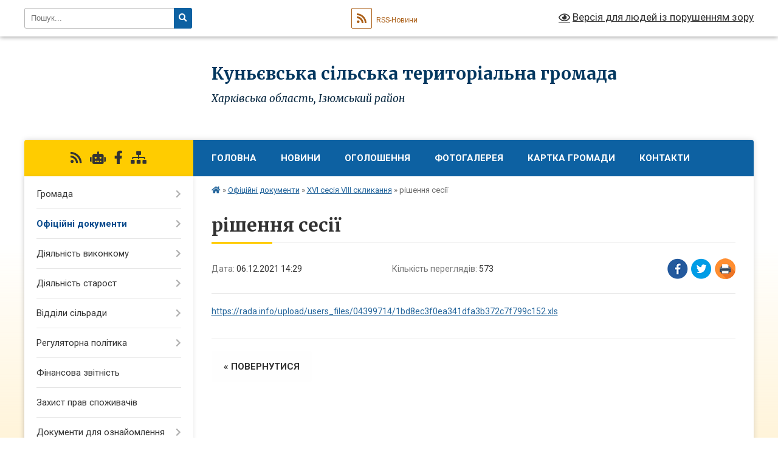

--- FILE ---
content_type: text/html; charset=UTF-8
request_url: https://kunevska-gromada.gov.ua/news/1638793844/
body_size: 10648
content:
<!DOCTYPE html>
<html lang="uk">
<head>
	<!--[if IE]><meta http-equiv="X-UA-Compatible" content="IE=edge"><![endif]-->
	<meta charset="utf-8">
	<meta name="viewport" content="width=device-width, initial-scale=1">
	<!--[if IE]><script>
		document.createElement('header');
		document.createElement('nav');
		document.createElement('main');
		document.createElement('section');
		document.createElement('article');
		document.createElement('aside');
		document.createElement('footer');
		document.createElement('figure');
		document.createElement('figcaption');
	</script><![endif]-->
	<title>рішення сесії | Куньєвська сільська територіальна громада Харківська область, Ізюмський район</title>
	<meta name="description" content="https://rada.info/upload/users_files/04399714/1bd8ec3f0ea341dfa3b372c7f799c152.xls">
	<meta name="keywords" content="рішення, сесії, |, Куньєвська, сільська, територіальна, громада, Харківська, область,, Ізюмський, район">

	
		<meta property="og:image" content="https://rada.info/upload/gerb/izumskiy-rayon.png">
	<meta property="og:image:width" content="145">
	<meta property="og:image:height" content="145">
			<meta property="og:title" content="рішення сесії">
			<meta property="og:description" content="https://rada.info/upload/users_files/04399714/1bd8ec3f0ea341dfa3b372c7f799c152.xls">
			<meta property="og:type" content="article">
	<meta property="og:url" content="https://kunevska-gromada.gov.ua/news/1638793844/">
		
		<link rel="apple-touch-icon" sizes="57x57" href="https://gromada.org.ua/apple-icon-57x57.png">
	<link rel="apple-touch-icon" sizes="60x60" href="https://gromada.org.ua/apple-icon-60x60.png">
	<link rel="apple-touch-icon" sizes="72x72" href="https://gromada.org.ua/apple-icon-72x72.png">
	<link rel="apple-touch-icon" sizes="76x76" href="https://gromada.org.ua/apple-icon-76x76.png">
	<link rel="apple-touch-icon" sizes="114x114" href="https://gromada.org.ua/apple-icon-114x114.png">
	<link rel="apple-touch-icon" sizes="120x120" href="https://gromada.org.ua/apple-icon-120x120.png">
	<link rel="apple-touch-icon" sizes="144x144" href="https://gromada.org.ua/apple-icon-144x144.png">
	<link rel="apple-touch-icon" sizes="152x152" href="https://gromada.org.ua/apple-icon-152x152.png">
	<link rel="apple-touch-icon" sizes="180x180" href="https://gromada.org.ua/apple-icon-180x180.png">
	<link rel="icon" type="image/png" sizes="192x192"  href="https://gromada.org.ua/android-icon-192x192.png">
	<link rel="icon" type="image/png" sizes="32x32" href="https://gromada.org.ua/favicon-32x32.png">
	<link rel="icon" type="image/png" sizes="96x96" href="https://gromada.org.ua/favicon-96x96.png">
	<link rel="icon" type="image/png" sizes="16x16" href="https://gromada.org.ua/favicon-16x16.png">
	<link rel="manifest" href="https://gromada.org.ua/manifest.json">
	<meta name="msapplication-TileColor" content="#ffffff">
	<meta name="msapplication-TileImage" content="https://gromada.org.ua/ms-icon-144x144.png">
	<meta name="theme-color" content="#ffffff">
	
	
		<meta name="robots" content="">
	
	<link rel="preconnect" href="https://fonts.googleapis.com">
	<link rel="preconnect" href="https://fonts.gstatic.com" crossorigin>
	<link href="https://fonts.googleapis.com/css?family=Merriweather:400i,700|Roboto:400,400i,700,700i&amp;subset=cyrillic-ext" rel="stylesheet">

    <link rel="preload" href="https://cdnjs.cloudflare.com/ajax/libs/font-awesome/5.9.0/css/all.min.css" as="style">
	<link rel="stylesheet" href="https://cdnjs.cloudflare.com/ajax/libs/font-awesome/5.9.0/css/all.min.css" integrity="sha512-q3eWabyZPc1XTCmF+8/LuE1ozpg5xxn7iO89yfSOd5/oKvyqLngoNGsx8jq92Y8eXJ/IRxQbEC+FGSYxtk2oiw==" crossorigin="anonymous" referrerpolicy="no-referrer" />
	
    <link rel="preload" href="//gromada.org.ua/themes/nature/css/styles_vip.css?v=3.31" as="style">
	<link rel="stylesheet" href="//gromada.org.ua/themes/nature/css/styles_vip.css?v=3.31">
	<link rel="stylesheet" href="//gromada.org.ua/themes/nature/css/104120/theme_vip.css?v=1769103031">
	
		<!--[if lt IE 9]>
	<script src="https://oss.maxcdn.com/html5shiv/3.7.2/html5shiv.min.js"></script>
	<script src="https://oss.maxcdn.com/respond/1.4.2/respond.min.js"></script>
	<![endif]-->
	<!--[if gte IE 9]>
	<style type="text/css">
		.gradient { filter: none; }
	</style>
	<![endif]-->

</head>
<body class="">

	<a href="#top_menu" class="skip-link link" aria-label="Перейти до головного меню (Alt+1)" accesskey="1">Перейти до головного меню (Alt+1)</a>
	<a href="#left_menu" class="skip-link link" aria-label="Перейти до бічного меню (Alt+2)" accesskey="2">Перейти до бічного меню (Alt+2)</a>
    <a href="#main_content" class="skip-link link" aria-label="Перейти до головного вмісту (Alt+3)" accesskey="3">Перейти до текстового вмісту (Alt+3)</a>



		<div id="all_screen">

						<section class="search_menu">
				<div class="wrap">
					<div class="row">
						<div class="grid-25 fl">
							<form action="https://kunevska-gromada.gov.ua/search/" class="search">
								<input type="text" name="q" value="" placeholder="Пошук..." aria-label="Введіть пошукову фразу" required>
								<button type="submit" name="search" value="y" aria-label="Натисніть для здійснення пошуку"><i class="fa fa-search"></i></button>
							</form>
							<a id="alt_version_eye" href="#" title="Версія для людей із порушенням зору" onclick="return set_special('8b1d71722da72b41971622700fe68a431e89496d');"><i class="far fa-eye"></i></a>
						</div>
						<div class="grid-75">
							<div class="row">
								<div class="grid-25" style="padding-top: 13px;">
									<div id="google_translate_element"></div>
								</div>
								<div class="grid-25" style="padding-top: 13px;">
									<a href="https://gromada.org.ua/rss/104120/" class="rss" title="RSS-стрічка"><span><i class="fa fa-rss"></i></span> RSS-Новини</a>
								</div>
								<div class="grid-50 alt_version_block">

									<div class="alt_version">
										<a href="#" class="set_special_version" onclick="return set_special('8b1d71722da72b41971622700fe68a431e89496d');"><i class="far fa-eye"></i> Версія для людей із порушенням зору</a>
									</div>

								</div>
								<div class="clearfix"></div>
							</div>
						</div>
						<div class="clearfix"></div>
					</div>
				</div>
			</section>
			
			<header>
				<div class="wrap">
					<div class="row">

						<div class="grid-25 logo fl">
							<a href="https://kunevska-gromada.gov.ua/" id="logo">
								<img class="svg" src="//gromada.org.ua/themes/nature/img/logo.svg" alt="Куньєвська - ">
							</a>
						</div>
						<div class="grid-75 title fr">
							<div class="slogan_1">Куньєвська сільська територіальна громада</div>
							<div class="slogan_2">Харківська область, Ізюмський район</div>
						</div>
						<div class="clearfix"></div>

					</div>
				</div>
			</header>

			<div class="wrap">
				<section class="middle_block">

					<div class="row">
						<div class="grid-75 fr">
							<nav class="main_menu" id="top_menu">
								<ul>
																		<li class="">
										<a href="https://kunevska-gromada.gov.ua/main/">Головна</a>
																													</li>
																		<li class=" has-sub">
										<a href="https://kunevska-gromada.gov.ua/news/">Новини</a>
																				<button onclick="return show_next_level(this);" aria-label="Показати підменю"></button>
																														<ul>
																						<li>
												<a href="https://kunevska-gromada.gov.ua/podatkova-povidomlyae-14-28-27-06-12-2021/">ПОДАТКОВА ПОВІДОМЛЯЄ</a>
																																			</li>
																																</ul>
																			</li>
																		<li class=" has-sub">
										<a href="https://kunevska-gromada.gov.ua/ogoloshennya-16-42-52-19-10-2021/">ОГОЛОШЕННЯ</a>
																				<button onclick="return show_next_level(this);" aria-label="Показати підменю"></button>
																														<ul>
																						<li>
												<a href="https://kunevska-gromada.gov.ua/list-schodo-rozmischennya-materialiv-pro-velike-budivnictvo-ta-vakcinacii-10-45-52-25-11-2021/">лист щодо розміщення матеріалів про Велике Будівництво та вакцинації</a>
																																			</li>
																																</ul>
																			</li>
																		<li class="">
										<a href="https://kunevska-gromada.gov.ua/photo/">Фотогалерея</a>
																													</li>
																		<li class="">
										<a href="https://kunevska-gromada.gov.ua/structure/">Картка громади</a>
																													</li>
																		<li class="">
										<a href="https://kunevska-gromada.gov.ua/feedback/">Контакти</a>
																													</li>
																										</ul>

								<button class="menu-button" id="open-button" tabindex="-1"><i class="fas fa-bars"></i> Меню сайту</button>

							</nav>
							<div class="clearfix"></div>

														<section class="bread_crumbs">
								<div xmlns:v="http://rdf.data-vocabulary.org/#"><a href="https://kunevska-gromada.gov.ua/" title="Головна сторінка"><i class="fas fa-home"></i></a> &raquo; <a href="https://kunevska-gromada.gov.ua/docs/">Офіційні документи</a> &raquo; <a href="https://kunevska-gromada.gov.ua/xvi-sesiya-iiiv-cklikannya-11-57-01-30-11-2021/" aria-current="page">XVI сесія VIII cкликання</a>  &raquo; <span>рішення сесії</span></div>
							</section>
							
							<main id="main_content">

																											<h1>рішення сесії</h1>


<div class="row">
	<div class="grid-30 one_news_date">
		Дата: <span>06.12.2021 14:29</span>
	</div>
	<div class="grid-30 one_news_count">
		Кількість переглядів: <span>573</span>
	</div>
		<div class="grid-30 one_news_socials">
		<button class="social_share" data-type="fb" aria-label="Поширити у Фейсбук"><img src="//gromada.org.ua/themes/nature/img/share/fb.png" alt="Іконака Фейсбук"></button>
		<button class="social_share" data-type="tw" aria-label="Поширити у Твітер"><img src="//gromada.org.ua/themes/nature/img/share/tw.png" alt="Іконка Твітер"></button>
		<button class="print_btn" onclick="window.print();" aria-label="Надрукувати"><img src="//gromada.org.ua/themes/nature/img/share/print.png" alt="Іконка принтеру"></button>
	</div>
		<div class="clearfix"></div>
</div>

<hr>

<p><a href="https://rada.info/upload/users_files/04399714/1bd8ec3f0ea341dfa3b372c7f799c152.xls">https://rada.info/upload/users_files/04399714/1bd8ec3f0ea341dfa3b372c7f799c152.xls</a></p>
<div class="clearfix"></div>

<hr>



<p><a href="https://kunevska-gromada.gov.ua/xvi-sesiya-iiiv-cklikannya-11-57-01-30-11-2021/" class="btn btn-grey">&laquo; повернутися</a></p>																	
							</main>
						</div>
						<div class="grid-25 fl">

							<div class="project_name">
								<a href="https://gromada.org.ua/rss/104120/" rel="nofollow" target="_blank" title="RSS-стрічка новин сайту"><i class="fas fa-rss"></i></a>
																<a href="https://kunevska-gromada.gov.ua/feedback/#chat_bot" title="Наша громада в смартфоні"><i class="fas fa-robot"></i></a>
																																<a href="https://www.facebook.com/groups/703901878124323" rel="nofollow" target="_blank" title="Приєднуйтесь до нас у Facebook"><i class="fab fa-facebook-f"></i></a>																								<a href="https://kunevska-gromada.gov.ua/sitemap/" title="Мапа сайту"><i class="fas fa-sitemap"></i></a>
							</div>
							<aside class="left_sidebar">
				
								
																<nav class="sidebar_menu" id="left_menu">
									<ul>
																				<li class=" has-sub">
											<a href="javascript:;">Громада</a>
																						<button onclick="return show_next_level(this);" aria-label="Показати підменю"></button>
																																	<i class="fa fa-chevron-right"></i>
											<ul>
																								<li class="">
													<a href="https://kunevska-gromada.gov.ua/deputatskij-sklad-23-01-23-11-03-2021/">Депутатський склад</a>
																																						</li>
																								<li class="">
													<a href="https://kunevska-gromada.gov.ua/kerivnij-sklad-vikonavchogo-aparatu-23-04-52-11-03-2021/">Керівний склад виконавчого апарату</a>
																																						</li>
																								<li class="">
													<a href="https://kunevska-gromada.gov.ua/struktura-vikonavchogo-aparatu-23-03-57-11-03-2021/">Структура виконавчого апарату</a>
																																						</li>
																								<li class="">
													<a href="https://kunevska-gromada.gov.ua/plan-socialnoekonomichnogo-rozvitku-23-06-01-11-03-2021/">План соціально-економічного розвитку</a>
																																						</li>
																								<li class="">
													<a href="https://kunevska-gromada.gov.ua/istorichna-dovidka-23-06-36-11-03-2021/">Історична довідка</a>
																																						</li>
																								<li class="">
													<a href="https://kunevska-gromada.gov.ua/pasport-kunevskoi-otg-09-15-11-17-03-2021/">Паспорт Куньєвської ТГ</a>
																																						</li>
																								<li class="">
													<a href="https://kunevska-gromada.gov.ua/nachalnik-kunevskoi-sva-11-47-54-18-12-2025/">Начальник Куньєвської СВА</a>
																																						</li>
																																			</ul>
																					</li>
																				<li class="active has-sub">
											<a href="https://kunevska-gromada.gov.ua/docs/">Офіційні документи</a>
																						<button onclick="return show_next_level(this);" aria-label="Показати підменю"></button>
																																	<i class="fa fa-chevron-right"></i>
											<ul>
																								<li class=" has-sub">
													<a href="https://kunevska-gromada.gov.ua/rishennya-sesij-09-36-26-23-02-2022/">Рішення сесій</a>
																										<button onclick="return show_next_level(this);" aria-label="Показати підменю"></button>
																																							<i class="fa fa-chevron-right"></i>
													<ul>
																												<li><a href="https://kunevska-gromada.gov.ua/2021-09-37-07-23-02-2022/">2021</a></li>
																												<li><a href="https://kunevska-gromada.gov.ua/2022-09-37-32-23-02-2022/">2022</a></li>
																												<li><a href="https://kunevska-gromada.gov.ua/nachalnik-kunevskoi-sva-11-46-14-18-12-2025/">Начальник Куньєвської СВА</a></li>
																																									</ul>
																									</li>
																								<li class=" has-sub">
													<a href="https://kunevska-gromada.gov.ua/rozporyadzhennya-17-23-48-20-09-2021/">Розпорядження</a>
																										<button onclick="return show_next_level(this);" aria-label="Показати підменю"></button>
																																							<i class="fa fa-chevron-right"></i>
													<ul>
																												<li><a href="https://kunevska-gromada.gov.ua/rozporyadzhennya-14-20-47-13-12-2021/">Розпорядження на сесію</a></li>
																												<li><a href="https://kunevska-gromada.gov.ua/rozporyadzhennya-13-53-59-20-10-2021/">Розпорядження про скликання сесії</a></li>
																												<li><a href="https://kunevska-gromada.gov.ua/rozporyadzhennya-pro-dostrokove-pripinennya-povnovazhen-14-49-17-06-02-2024/">Розпорядження про дострокове припинення повноважень</a></li>
																																									</ul>
																									</li>
																								<li class="">
													<a href="https://kunevska-gromada.gov.ua/povidomlennya-pro-ogoloshennya-konkursu-na-zamischennya-vakantnih-posad-16-50-04-02-09-2021/">Повідомлення про оголошення конкурсу на заміщення вакантних посад</a>
																																						</li>
																								<li class=" has-sub">
													<a href="https://kunevska-gromada.gov.ua/vikonavchij-komitet-15-34-56-03-09-2021/">Виконавчий комітет</a>
																										<button onclick="return show_next_level(this);" aria-label="Показати підменю"></button>
																																							<i class="fa fa-chevron-right"></i>
													<ul>
																												<li><a href="https://kunevska-gromada.gov.ua/vikonavchij-komitet-13-07-18-20-12-2021/">Виконавчий комітет</a></li>
																																									</ul>
																									</li>
																								<li class="">
													<a href="https://kunevska-gromada.gov.ua/xx-sesiya-viii-cklikannya-13-41-05-14-02-2022/">XX сесія VIII cкликання</a>
																																						</li>
																								<li class="">
													<a href="https://kunevska-gromada.gov.ua/xix-sesiya-iiiv-cklikannya-16-29-37-24-01-2022/">XIX  сесія VIII cкликання</a>
																																						</li>
																								<li class="">
													<a href="https://kunevska-gromada.gov.ua/xix-sesiya-iiiv-cklikannya-16-29-39-24-01-2022/">XIX  сесія  VIII cкликання</a>
																																						</li>
																								<li class="">
													<a href="https://kunevska-gromada.gov.ua/xviii-sesiya-iiiv-cklikannya-16-40-13-20-12-2021/">XVIІI сесія VIII cкликання</a>
																																						</li>
																								<li class="">
													<a href="https://kunevska-gromada.gov.ua/xvii-sesiya-iiiv-cklikannya-16-13-40-15-12-2021/">XVII сесія VIII cкликання</a>
																																						</li>
																								<li class="active">
													<a href="https://kunevska-gromada.gov.ua/xvi-sesiya-iiiv-cklikannya-11-57-01-30-11-2021/">XVI сесія VIII cкликання</a>
																																						</li>
																								<li class="">
													<a href="https://kunevska-gromada.gov.ua/xv-sesiya-iiiv-cklikannya-16-50-02-26-10-2021/">XV сесія  VIII cкликання</a>
																																						</li>
																								<li class="">
													<a href="https://kunevska-gromada.gov.ua/xiv-sesiya-iiiv-cklikannya-17-16-50-20-09-2021/">XIV сесія VIII cкликання</a>
																																						</li>
																								<li class="">
													<a href="https://kunevska-gromada.gov.ua/xiv-sesiya-iiiv-cklikannya-17-28-56-20-09-2021/">XIV сесія  VIII cкликання</a>
																																						</li>
																								<li class="">
													<a href="https://kunevska-gromada.gov.ua/xiii-sesiya-iiiv-cklikannya-16-53-42-31-08-2021/">XIII сесія VIII  cкликання</a>
																																						</li>
																								<li class="">
													<a href="https://kunevska-gromada.gov.ua/xii-sesiya-viii-cklikannya-09-04-48-21-09-2021/">XII сесія VIII cкликання</a>
																																						</li>
																								<li class="">
													<a href="https://kunevska-gromada.gov.ua/hii-sesiya-8-sklikannya-15-45-11-21-09-2021/">ХII  сесія VIII скликання</a>
																																						</li>
																								<li class="">
													<a href="https://kunevska-gromada.gov.ua/hi-sesiya-17-03-29-27-07-2021/">ХІ Сесія VІІІ Скликання</a>
																																						</li>
																								<li class="">
													<a href="https://kunevska-gromada.gov.ua/h-sesiya-8-sklikannya-14-41-46-30-06-2021/">Х сесія VIII скликання</a>
																																						</li>
																																			</ul>
																					</li>
																				<li class=" has-sub">
											<a href="javascript:;">Діяльність виконкому</a>
																						<button onclick="return show_next_level(this);" aria-label="Показати підменю"></button>
																																	<i class="fa fa-chevron-right"></i>
											<ul>
																								<li class="">
													<a href="https://kunevska-gromada.gov.ua/sklad-vikonavchogo-komitetu-23-18-28-11-03-2021/">Склад виконавчого комітету</a>
																																						</li>
																								<li class="">
													<a href="https://kunevska-gromada.gov.ua/rishennya-vikonkomu-11-58-03-16-02-2022/">рішення виконкому</a>
																																						</li>
																								<li class="">
													<a href="https://kunevska-gromada.gov.ua/reglament-23-18-43-11-03-2021/">Регламент</a>
																																						</li>
																								<li class="">
													<a href="https://kunevska-gromada.gov.ua/komisii-pri-vikonavchomu-komiteti-23-19-01-11-03-2021/">Комісії при виконавчому комітеті</a>
																																						</li>
																								<li class="">
													<a href="https://kunevska-gromada.gov.ua/polozhennya-pro-vikonavchij-komitet-14-00-37-16-02-2022/">Положення про виконавчий комітет</a>
																																						</li>
																																			</ul>
																					</li>
																				<li class=" has-sub">
											<a href="javascript:;">Діяльність старост</a>
																						<button onclick="return show_next_level(this);" aria-label="Показати підменю"></button>
																																	<i class="fa fa-chevron-right"></i>
											<ul>
																								<li class="">
													<a href="https://kunevska-gromada.gov.ua/starostinski-okrugi-23-21-15-11-03-2021/">Старостинські округи</a>
																																						</li>
																								<li class="">
													<a href="https://kunevska-gromada.gov.ua/rishennya-pro-pokladannya-obov’yazkiv-23-21-33-11-03-2021/">Рішення про покладання обов’язків</a>
																																						</li>
																								<li class="">
													<a href="https://kunevska-gromada.gov.ua/polozhennya-23-21-50-11-03-2021/">Положення</a>
																																						</li>
																																			</ul>
																					</li>
																				<li class=" has-sub">
											<a href="https://kunevska-gromada.gov.ua/viddili-silradi-23-30-01-11-03-2021/">Відділи сільради</a>
																						<button onclick="return show_next_level(this);" aria-label="Показати підменю"></button>
																																	<i class="fa fa-chevron-right"></i>
											<ul>
																								<li class="">
													<a href="https://kunevska-gromada.gov.ua/kerivnij-sklad-13-47-07-11-02-2022/">Керівний склад</a>
																																						</li>
																								<li class="">
													<a href="https://kunevska-gromada.gov.ua/buhgalterskogo-obliku-ta-zvitnosti-13-51-36-11-02-2022/">Бухгалтерського обліку та звітності</a>
																																						</li>
																																			</ul>
																					</li>
																				<li class=" has-sub">
											<a href="javascript:;">Регуляторна політика</a>
																						<button onclick="return show_next_level(this);" aria-label="Показати підменю"></button>
																																	<i class="fa fa-chevron-right"></i>
											<ul>
																								<li class="">
													<a href="https://kunevska-gromada.gov.ua/normativnopravova-baza-23-31-14-11-03-2021/">Нормативно-правова база</a>
																																						</li>
																								<li class="">
													<a href="https://kunevska-gromada.gov.ua/regulyatorni-akti-23-31-34-11-03-2021/">Регуляторні акти</a>
																																						</li>
																								<li class="">
													<a href="https://kunevska-gromada.gov.ua/planuvannya-regulyatornoi-diyalnosti-23-32-21-11-03-2021/">Планування регуляторної діяльності</a>
																																						</li>
																								<li class="">
													<a href="https://kunevska-gromada.gov.ua/povidomlennya-pro-opriljudnennya-23-32-55-11-03-2021/">Повідомлення про оприлюднення</a>
																																						</li>
																								<li class="">
													<a href="https://kunevska-gromada.gov.ua/proekti-regulyatornih-aktiv-ta-analizi-vplivu-23-33-13-11-03-2021/">Проекти регуляторних актів та аналізи впливу</a>
																																						</li>
																								<li class="">
													<a href="https://kunevska-gromada.gov.ua/vidstezhennya-rezultativnosti-regulyatornih-aktiv-23-33-39-11-03-2021/">Відстеження результативності регуляторних актів</a>
																																						</li>
																								<li class="">
													<a href="https://kunevska-gromada.gov.ua/zvit-pro-zdijsnennya-regulyatornoi-politiki-23-33-53-11-03-2021/">Звіт про здійснення регуляторної політики</a>
																																						</li>
																																			</ul>
																					</li>
																				<li class="">
											<a href="https://kunevska-gromada.gov.ua/finansova-zvitnist-23-35-58-11-03-2021/">Фінансова звітність</a>
																																</li>
																				<li class="">
											<a href="https://kunevska-gromada.gov.ua/zahist-prav-spozhivachiv-23-36-32-11-03-2021/">Захист прав споживачів</a>
																																</li>
																				<li class=" has-sub">
											<a href="https://kunevska-gromada.gov.ua/dokumenti-dlya-oznajomlennya-23-37-20-11-03-2021/">Документи для ознайомлення</a>
																						<button onclick="return show_next_level(this);" aria-label="Показати підменю"></button>
																																	<i class="fa fa-chevron-right"></i>
											<ul>
																								<li class="">
													<a href="https://kunevska-gromada.gov.ua/finansovij-viddil-kunevskoi-silskoi-radi-16-02-17-22-07-2021/">Фінансовий відділ Куньєвської сільської ради</a>
																																						</li>
																																			</ul>
																					</li>
																				<li class="">
											<a href="https://kunevska-gromada.gov.ua/miscevi-podatki-ta-zbori-23-37-38-11-03-2021/">Місцеві податки та збори</a>
																																</li>
																				<li class="">
											<a href="https://kunevska-gromada.gov.ua/subvenciya-na-rozvitok-infrastrukturi-23-37-58-11-03-2021/">Субвенція на розвиток інфраструктури</a>
																																</li>
																				<li class=" has-sub">
											<a href="javascript:;">Соціальний захист</a>
																						<button onclick="return show_next_level(this);" aria-label="Показати підменю"></button>
																																	<i class="fa fa-chevron-right"></i>
											<ul>
																								<li class="">
													<a href="https://kunevska-gromada.gov.ua/zapobigannya-ta-protidiya-nasilstvu-23-39-21-11-03-2021/">Запобігання та протидія насильству</a>
																																						</li>
																								<li class="">
													<a href="https://kunevska-gromada.gov.ua/ya-maju-pravo-23-39-57-11-03-2021/">Я маю право</a>
																																						</li>
																																			</ul>
																					</li>
																				<li class=" has-sub">
											<a href="javascript:;">Центр надання адміністративних послуг</a>
																						<button onclick="return show_next_level(this);" aria-label="Показати підменю"></button>
																																	<i class="fa fa-chevron-right"></i>
											<ul>
																								<li class="">
													<a href="https://kunevska-gromada.gov.ua/struktura-23-42-16-11-03-2021/">Структура</a>
																																						</li>
																								<li class="">
													<a href="https://kunevska-gromada.gov.ua/rishennya-sesij-23-42-34-11-03-2021/">Рішення сесій</a>
																																						</li>
																								<li class="">
													<a href="https://kunevska-gromada.gov.ua/perelik-administrativnih-poslug-23-42-53-11-03-2021/">Перелік адміністративних послуг</a>
																																						</li>
																								<li class="">
													<a href="https://kunevska-gromada.gov.ua/informaciya-pro-cnap-14-52-35-30-06-2021/">Інформація про ЦНАП</a>
																																						</li>
																																			</ul>
																					</li>
																				<li class=" has-sub">
											<a href="https://kunevska-gromada.gov.ua/strategiya-rozvitku-otg-23-43-12-11-03-2021/">Стратегія розвитку ОТГ</a>
																						<button onclick="return show_next_level(this);" aria-label="Показати підменю"></button>
																																	<i class="fa fa-chevron-right"></i>
											<ul>
																								<li class="">
													<a href="https://kunevska-gromada.gov.ua/strategiya-rozvitku-kunevskoi-gromadi-12-43-44-14-11-2025/">План заходів на 2025 -2027 роки</a>
																																						</li>
																								<li class="">
													<a href="https://kunevska-gromada.gov.ua/strategiya-rozvitku-kunevskoi-silskoi-teritorialnoi-gromadi-na-period-do-2027-roku-13-53-45-14-11-2025/">Стратегія розвитку  Куньєвської сільської територіальної громади на період до 2027 року</a>
																																						</li>
																								<li class="">
													<a href="https://kunevska-gromada.gov.ua/rezultati-gromadskogo-obgovorennya-proektu-strategii-rozvitku-13-48-15-24-12-2025/">Результати  громадського обговорення проєкту Стратегії розвитку</a>
																																						</li>
																								<li class="">
													<a href="https://kunevska-gromada.gov.ua/zatverdzhennya-strategii-rozvitku-kunevskoi-stg-15-09-03-24-12-2025/">Затвердження стратегії розвитку Куньєвської СТГ</a>
																																						</li>
																																			</ul>
																					</li>
																				<li class="">
											<a href="https://kunevska-gromada.gov.ua/policejskij-oficer-23-43-38-11-03-2021/">Поліцейський офіцер</a>
																																</li>
																				<li class="">
											<a href="https://kunevska-gromada.gov.ua/ochischennya-vladi-23-44-23-11-03-2021/">Очищення влади</a>
																																</li>
																				<li class="">
											<a href="https://kunevska-gromada.gov.ua/provedennya-specialnoi-perevirki-23-45-44-11-03-2021/">Проведення спеціальної перевірки</a>
																																</li>
																				<li class="">
											<a href="https://kunevska-gromada.gov.ua/viddil-osviti-kulturi-turizmu-molodi-ta-sportu-11-12-16-17-09-2021/">Відділ освіти, культури, туризму, молоді та спорту.</a>
																																</li>
																				<li class="">
											<a href="https://kunevska-gromada.gov.ua/pasporti-bjudzhetnih-program-2025-rik-10-52-11-15-01-2026/">Паспорти бюджетних програм 2025 рік</a>
																																</li>
																				<li class="">
											<a href="https://kunevska-gromada.gov.ua/adaptivnij-ta-veteranskij-sport-11-09-42-20-06-2025/">Адаптивний спорт та  спорт ветеранів війни</a>
																																</li>
																				<li class="">
											<a href="https://kunevska-gromada.gov.ua/bezbarernist-14-36-23-09-09-2025/">Безбар'єрність</a>
																																</li>
																													</ul>
								</nav>

																	<div class="petition_block">

	<div class="petition_title">Публічні закупівлі</div>

		<p><a href="https://kunevska-gromada.gov.ua/prozorro/" title="Публічні закупівлі в Прозорро"><img src="//gromada.org.ua/themes/nature/img/prozorro_logo.png?v=2025" alt="Логотип Prozorro"></a></p>
	
		<p><a href="https://kunevska-gromada.gov.ua/openbudget/" title="Відкритий бюджет громади"><img src="//gromada.org.ua/themes/nature/img/openbudget_logo.png?v=2025" alt="OpenBudget"></a></p>
	
	
</div>																
																	<div class="petition_block">
	
	<div class="petition_title">Особистий кабінет користувача</div>

		<div class="alert alert-warning">
		Ви не авторизовані. Для того, щоб мати змогу створювати або підтримувати петиції<br>
		<a href="#auth_petition" class="open-popup add_petition btn btn-yellow btn-small btn-block" style="margin-top: 10px;"><i class="fa fa-user"></i> авторизуйтесь</a>
	</div>
		
			<div class="petition_title">Система петицій</div>
		
					<div class="none_petition">Немає петицій, за які можна голосувати</div>
						
		
	
</div>
								
																<div class="queue_block">
									<div class="sidebar_title">Черга в садочок</div>
									<div class="records_block">
										<p><a href="https://kunevska-gromada.gov.ua/queue/" class="btn btn-large btn-block btn-yellow"><i class="fas fa-child"></i> Подати документи</a></p>
										<p><a href="https://kunevska-gromada.gov.ua/queue_search/" class="btn btn-small btn-grey"><i class="fas fa-search"></i> Перевірити стан заявки</a></p>
									</div>
								</div>
								
																	<div class="appeals_block">

	
				
				<div class="alert alert-info">
			<a href="#auth_person" class="alert-link open-popup"><i class="fas fa-unlock-alt"></i> Кабінет посадової особи</a>
		</div>
			
	
</div>								
								
																<div id="banner_block">

									
									<div class="clearfix"></div>

									
									<div class="clearfix"></div>

								</div>
								
							</aside>
						</div>
						<div class="clearfix"></div>
					</div>

					
				</section>

			</div>

			<section class="footer_block">
				<div class="mountains">
				<div class="wrap">
					<div class="other_projects">
						<a href="https://gromada.org.ua/" target="_blank" rel="nofollow"><img src="https://rada.info/upload/footer_banner/b_gromada_new.png" alt="Веб-сайти для громад України - GROMADA.ORG.UA"></a>
						<a href="https://rda.org.ua/" target="_blank" rel="nofollow"><img src="https://rada.info/upload/footer_banner/b_rda_new.png" alt="Веб-сайти для районних державних адміністрацій України - RDA.ORG.UA"></a>
						<a href="https://rayrada.org.ua/" target="_blank" rel="nofollow"><img src="https://rada.info/upload/footer_banner/b_rayrada_new.png" alt="Веб-сайти для районних рад України - RAYRADA.ORG.UA"></a>
						<a href="https://osv.org.ua/" target="_blank" rel="nofollow"><img src="https://rada.info/upload/footer_banner/b_osvita_new.png?v=1" alt="Веб-сайти для відділів освіти та освітніх закладів - OSV.ORG.UA"></a>
						<a href="https://gromada.online/" target="_blank" rel="nofollow"><img src="https://rada.info/upload/footer_banner/b_other_new.png" alt="Розробка офіційних сайтів державним організаціям"></a>
					</div>
					<div class="under_footer">
						Куньєвська сільська територіальна громада - 2021-2026 &copy; Весь контент доступний за ліцензією <a href="https://creativecommons.org/licenses/by/4.0/deed.uk" target="_blank" rel="nofollow">Creative Commons Attribution 4.0 International License</a>, якщо не зазначено інше.
					</div>
				</div>
				</div>
			</section>

			<footer>
				<div class="wrap">
					<div class="row">
						<div class="grid-25 socials">
							<a href="https://gromada.org.ua/rss/104120/" rel="nofollow" target="_blank" title="RSS-стрічка"><i class="fas fa-rss"></i></a>
														<a href="https://kunevska-gromada.gov.ua/feedback/#chat_bot" title="Наша громада в смартфоні" title="Чат-боти громади"><i class="fas fa-robot"></i></a>
														<i class="fab fa-twitter"></i>							<i class="fab fa-instagram"></i>							<a href="https://www.facebook.com/groups/703901878124323" rel="nofollow" target="_blank" title="Ми у Фейсбук"><i class="fab fa-facebook-f"></i></a>							<i class="fab fa-youtube"></i>							<i class="fab fa-telegram"></i>						</div>
						<div class="grid-25 admin_auth_block">
														<a href="#auth_block" class="open-popup"><i class="fa fa-lock"></i> Вхід для <u>адміністратора</u></a>
													</div>
						<div class="grid-25">
							<div class="school_ban">
								<div class="row">
									<div class="grid-50" style="text-align: right;"><a href="https://gromada.org.ua/" target="_blank" rel="nofollow"><img src="//gromada.org.ua/gromada_orgua_88x31.png" alt="Gromada.org.ua - веб сайти діючих громад України"></a></div>
									<div class="grid-50 last"><a href="#get_gromada_ban" class="open-popup get_gromada_ban">Показати код для<br><u>вставки на сайт</u></a></div>
									<div class="clearfix"></div>
								</div>
							</div>
						</div>
						<div class="grid-25 developers">
							Розробка порталу: <br>
							<a href="https://vlada.ua/propozytsiyi/propozitsiya-gromadam/" target="_blank">&laquo;Vlada.ua&raquo;&trade;</a>
						</div>
						<div class="clearfix"></div>
					</div>
				</div>
			</footer>

		</div>




<script type="text/javascript" src="//gromada.org.ua/themes/nature/js/jquery-3.6.0.min.js"></script>
<script type="text/javascript" src="//gromada.org.ua/themes/nature/js/jquery-migrate-3.3.2.min.js"></script>
<script type="text/javascript" src="//gromada.org.ua/themes/nature/js/flickity.pkgd.min.js"></script>
<script type="text/javascript" src="//gromada.org.ua/themes/nature/js/flickity-imagesloaded.js"></script>
<script type="text/javascript">
	$(document).ready(function(){
		$(".main-carousel .carousel-cell.not_first").css("display", "block");
	});
</script>
<script type="text/javascript" src="//gromada.org.ua/themes/nature/js/icheck.min.js"></script>
<script type="text/javascript" src="//gromada.org.ua/themes/nature/js/superfish.min.js?v=2"></script>



<script type="text/javascript" src="//gromada.org.ua/themes/nature/js/functions_unpack.js?v=2.34"></script>
<script type="text/javascript" src="//gromada.org.ua/themes/nature/js/hoverIntent.js"></script>
<script type="text/javascript" src="//gromada.org.ua/themes/nature/js/jquery.magnific-popup.min.js"></script>
<script type="text/javascript" src="//gromada.org.ua/themes/nature/js/jquery.mask.min.js"></script>


	

<script type="text/javascript" src="//translate.google.com/translate_a/element.js?cb=googleTranslateElementInit"></script>
<script type="text/javascript">
	function googleTranslateElementInit() {
		new google.translate.TranslateElement({
			pageLanguage: 'uk',
			includedLanguages: 'de,en,es,fr,pl,ro,bg,hu,da,lt',
			layout: google.translate.TranslateElement.InlineLayout.SIMPLE,
			gaTrack: true,
			gaId: 'UA-71656986-1'
		}, 'google_translate_element');
	}
</script>

<script>
  (function(i,s,o,g,r,a,m){i["GoogleAnalyticsObject"]=r;i[r]=i[r]||function(){
  (i[r].q=i[r].q||[]).push(arguments)},i[r].l=1*new Date();a=s.createElement(o),
  m=s.getElementsByTagName(o)[0];a.async=1;a.src=g;m.parentNode.insertBefore(a,m)
  })(window,document,"script","//www.google-analytics.com/analytics.js","ga");

  ga("create", "UA-71656986-1", "auto");
  ga("send", "pageview");

</script>

<script async
src="https://www.googletagmanager.com/gtag/js?id=UA-71656986-2"></script>
<script>
   window.dataLayer = window.dataLayer || [];
   function gtag(){dataLayer.push(arguments);}
   gtag("js", new Date());

   gtag("config", "UA-71656986-2");
</script>





<div style="display: none;">
								<div id="get_gromada_ban" class="dialog-popup s">
    <h4>Код для вставки на сайт</h4>
    <div class="form-group">
        <img src="//gromada.org.ua/gromada_orgua_88x31.png">
    </div>
    <div class="form-group">
        <textarea id="informer_area" class="form-control"><a href="https://gromada.org.ua/" target="_blank"><img src="https://gromada.org.ua/gromada_orgua_88x31.png" alt="Gromada.org.ua - веб сайти діючих громад України" /></a></textarea>
    </div>
</div>			<div id="auth_block" class="dialog-popup s">

    <h4>Вхід для адміністратора</h4>
    <form action="//gromada.org.ua/n/actions/" method="post">

		
        
        <div class="form-group">
            <label class="control-label" for="login">Логін: <span>*</span></label>
            <input type="text" class="form-control" name="login" id="login" value="" required>
        </div>
        <div class="form-group">
            <label class="control-label" for="password">Пароль: <span>*</span></label>
            <input type="password" class="form-control" name="password" id="password" value="" required>
        </div>
        <div class="form-group">
            <input type="hidden" name="object_id" value="104120">
			<input type="hidden" name="back_url" value="https://kunevska-gromada.gov.ua/news/1638793844/">
            <button type="submit" class="btn btn-yellow" name="pAction" value="login_as_admin_temp">Авторизуватись</button>
        </div>
		

    </form>

</div>


			
						
								<div id="email_voting" class="dialog-popup m">

    <h4>Онлайн-опитування: </h4>

    <form action="//gromada.org.ua/n/actions/" method="post" enctype="multipart/form-data">

        <div class="alert alert-warning">
            <strong>Увага!</strong> З метою уникнення фальсифікацій Ви маєте підтвердити свій голос через E-Mail
        </div>

		
        <div class="form-group">
            <label class="control-label" for="voting_email">E-Mail: <span>*</span></label>
            <input type="email" class="form-control" name="email" id="voting_email" value="" required>
        </div>

        <div class="form-group">
            <input type="hidden" name="answer_id" id="voting_anser_id" value="">
			<input type="hidden" name="back_url" value="https://kunevska-gromada.gov.ua/news/1638793844/">
			
            <input type="hidden" name="voting_id" value="">
            <button type="submit" name="pAction" value="get_voting" class="btn btn-yellow">Підтвердити голос</button>  <a href="#" class="btn btn-grey close-popup">Скасувати</a>
        </div>

    </form>

</div>


		<div id="result_voting" class="dialog-popup m">

    <h4>Результати опитування</h4>

    <h3 id="voting_title"></h3>

    <canvas id="voting_diagram"></canvas>
    <div id="voting_results"></div>

    <div class="form-group">
        <a href="#voting" class="open-popup btn btn-yellow"><i class="far fa-list-alt"></i> Всі опитування</a>
    </div>

</div>		
												<div id="voting_confirmed" class="dialog-popup s">

    <h4>Дякуємо!</h4>

    <div class="alert alert-success">Ваш голос було зараховано</div>

</div>


		
				<div id="add_appeal" class="dialog-popup m">

    <h4>Форма подання електронного звернення</h4>

	
    
    <form action="//gromada.org.ua/n/actions/" method="post" enctype="multipart/form-data">

        <div class="alert alert-info">
            <div class="row">
                <div class="grid-30">
                    <img src="" id="add_appeal_photo">
                </div>
                <div class="grid-70">
                    <div id="add_appeal_title"></div>
                    <div id="add_appeal_posada"></div>
                    <div id="add_appeal_details"></div>
                </div>
                <div class="clearfix"></div>
            </div>
        </div>

        <div class="row">
            <div class="grid-100">
                <div class="form-group">
                    <label for="add_appeal_name" class="control-label">Ваше прізвище, ім'я та по батькові: <span>*</span></label>
                    <input type="text" class="form-control" id="add_appeal_name" name="name" value="" required>
                </div>
            </div>
            <div class="grid-50">
                <div class="form-group">
                    <label for="add_appeal_email" class="control-label">Email: <span>*</span></label>
                    <input type="email" class="form-control" id="add_appeal_email" name="email" value="" required>
                </div>
            </div>
            <div class="grid-50">
                <div class="form-group">
                    <label for="add_appeal_phone" class="control-label">Контактний телефон:</label>
                    <input type="tel" class="form-control" id="add_appeal_phone" name="phone" value="">
                </div>
            </div>
            <div class="grid-100">
                <div class="form-group">
                    <label for="add_appeal_adress" class="control-label">Адреса проживання: <span>*</span></label>
                    <textarea class="form-control" id="add_appeal_adress" name="adress" required></textarea>
                </div>
            </div>
            <div class="clearfix"></div>
        </div>

        <hr>

        <div class="row">
            <div class="grid-100">
                <div class="form-group">
                    <label for="add_appeal_text" class="control-label">Текст звернення: <span>*</span></label>
                    <textarea rows="7" class="form-control" id="add_appeal_text" name="text" required></textarea>
                </div>
            </div>
            <div class="grid-100">
                <div class="form-group">
                    <label>
                        <input type="checkbox" name="public" value="y">
                        Публічне звернення (відображатиметься на сайті)
                    </label>
                </div>
            </div>
            <div class="grid-100">
                <div class="form-group">
                    <label>
                        <input type="checkbox" name="confirmed" value="y" required>
                        надаю згоду на обробку персональних даних
                    </label>
                </div>
            </div>
            <div class="clearfix"></div>
        </div>

        <div class="form-group">
            <input type="hidden" name="deputat_id" id="add_appeal_id" value="">
			<input type="hidden" name="back_url" value="https://kunevska-gromada.gov.ua/news/1638793844/">
			
            <button type="submit" name="pAction" value="add_appeal_from_vip" class="btn btn-yellow">Подати звернення</button>
        </div>

    </form>

</div>


		
										<div id="auth_person" class="dialog-popup s">

    <h4>Авторизація в системі електронних звернень</h4>
    <form action="//gromada.org.ua/n/actions/" method="post">
		
		
        
        <div class="form-group">
            <label class="control-label" for="person_login">Email посадової особи: <span>*</span></label>
            <input type="email" class="form-control" name="person_login" id="person_login" value="" autocomplete="off" required>
        </div>
        <div class="form-group">
            <label class="control-label" for="person_password">Пароль: <span>*</span> <small>(надає адміністратор сайту)</small></label>
            <input type="password" class="form-control" name="person_password" id="person_password" value="" autocomplete="off" required>
        </div>
        <div class="form-group">
            <input type="hidden" name="object_id" value="104120">
			<input type="hidden" name="back_url" value="https://kunevska-gromada.gov.ua/news/1638793844/">
            <button type="submit" class="btn btn-yellow" name="pAction" value="login_as_person">Авторизуватись</button>
        </div>
		

    </form>

</div>


					
							<div id="auth_petition" class="dialog-popup s">

    <h4>Авторизація в системі електронних петицій</h4>
    <form action="//gromada.org.ua/n/actions/" method="post">

		
        
        <div class="form-group">
            <label class="control-label" for="petition_login">Email: <span>*</span></label>
            <input type="email" class="form-control" name="petition_login" id="petition_login" value="" autocomplete="off" required>
        </div>
        <div class="form-group">
            <label class="control-label" for="petition_password">Пароль: <span>*</span></label>
            <input type="password" class="form-control" name="petition_password" id="petition_password" value="" autocomplete="off" required>
        </div>
        <div class="form-group">
            <input type="hidden" name="gromada_id" value="104120">
			<input type="hidden" name="back_url" value="https://kunevska-gromada.gov.ua/news/1638793844/">
			
            <input type="hidden" name="petition_id" value="">
            <button type="submit" class="btn btn-yellow" name="pAction" value="login_as_petition">Авторизуватись</button>
        </div>
					<div class="form-group" style="text-align: center;">
				Забулись пароль? <a class="open-popup" href="#forgot_password">Система відновлення пароля</a>
			</div>
			<div class="form-group" style="text-align: center;">
				Ще не зареєстровані? <a class="open-popup" href="#reg_petition">Реєстрація</a>
			</div>
		
    </form>

</div>


							<div id="reg_petition" class="dialog-popup">

    <h4>Реєстрація в системі електронних петицій</h4>
	
	<div class="alert alert-danger">
		<p>Зареєструватись можна буде лише після того, як громада підключить на сайт систему електронної ідентифікації. Наразі очікуємо підключення до ID.gov.ua. Вибачте за тимчасові незручності</p>
	</div>
	
    	
	<p>Вже зареєстровані? <a class="open-popup" href="#auth_petition">Увійти</a></p>

</div>


				<div id="forgot_password" class="dialog-popup s">

    <h4>Відновлення забутого пароля</h4>
    <form action="//gromada.org.ua/n/actions/" method="post">

		
        
        <div class="form-group">
            <input type="email" class="form-control" name="forgot_email" value="" placeholder="Email зареєстрованого користувача" required>
        </div>	
		
        <div class="form-group">
			<img id="forgot_img_captcha" src="//gromada.org.ua/upload/pre_captcha.png">
		</div>
		
        <div class="form-group">
            <label class="control-label" for="forgot_captcha">Результат арифм. дії: <span>*</span></label>
            <input type="text" class="form-control" name="forgot_captcha" id="forgot_captcha" value="" style="max-width: 120px; margin: 0 auto;" required>
        </div>
        <div class="form-group">
            <input type="hidden" name="gromada_id" value="104120">
			<input type="hidden" name="captcha_code" id="forgot_captcha_code" value="91faa44074958f6218ad270c5ed0e846">
			
            <button type="submit" class="btn btn-yellow" name="pAction" value="forgot_password_from_gromada">Відновити пароль</button>
        </div>
        <div class="form-group" style="text-align: center;">
			Згадали авторизаційні дані? <a class="open-popup" href="#auth_petition">Авторизуйтесь</a>
		</div>

    </form>

</div>

<script type="text/javascript">
    $(document).ready(function() {
        
		$("#forgot_img_captcha").on("click", function() {
			var captcha_code = $("#forgot_captcha_code").val();
			var current_url = document.location.protocol +"//"+ document.location.hostname + document.location.pathname;
			$("#forgot_img_captcha").attr("src", "https://vlada.ua/ajax/?gAction=get_captcha_code&cc="+captcha_code+"&cu="+current_url+"&"+Math.random());
			return false;
		});
		
		
						
		
    });
</script>							
																																						
	</div>
</body>
</html>